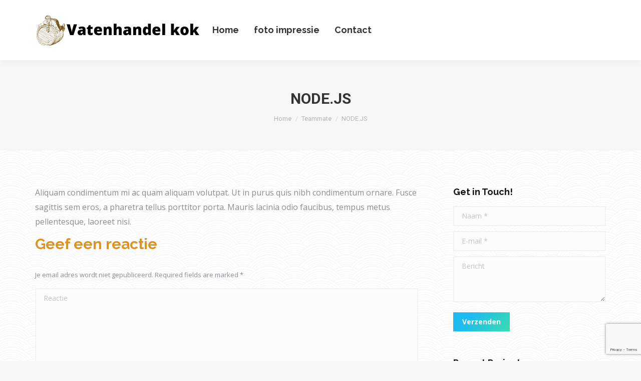

--- FILE ---
content_type: text/html; charset=utf-8
request_url: https://www.google.com/recaptcha/api2/anchor?ar=1&k=6LcipNcZAAAAAKMVOeMXhDGvOnRCh62oa6t0OPKN&co=aHR0cHM6Ly93d3cudmF0ZW5oYW5kZWxrb2submw6NDQz&hl=en&v=N67nZn4AqZkNcbeMu4prBgzg&size=invisible&anchor-ms=20000&execute-ms=30000&cb=ctnnqgwecq17
body_size: 48881
content:
<!DOCTYPE HTML><html dir="ltr" lang="en"><head><meta http-equiv="Content-Type" content="text/html; charset=UTF-8">
<meta http-equiv="X-UA-Compatible" content="IE=edge">
<title>reCAPTCHA</title>
<style type="text/css">
/* cyrillic-ext */
@font-face {
  font-family: 'Roboto';
  font-style: normal;
  font-weight: 400;
  font-stretch: 100%;
  src: url(//fonts.gstatic.com/s/roboto/v48/KFO7CnqEu92Fr1ME7kSn66aGLdTylUAMa3GUBHMdazTgWw.woff2) format('woff2');
  unicode-range: U+0460-052F, U+1C80-1C8A, U+20B4, U+2DE0-2DFF, U+A640-A69F, U+FE2E-FE2F;
}
/* cyrillic */
@font-face {
  font-family: 'Roboto';
  font-style: normal;
  font-weight: 400;
  font-stretch: 100%;
  src: url(//fonts.gstatic.com/s/roboto/v48/KFO7CnqEu92Fr1ME7kSn66aGLdTylUAMa3iUBHMdazTgWw.woff2) format('woff2');
  unicode-range: U+0301, U+0400-045F, U+0490-0491, U+04B0-04B1, U+2116;
}
/* greek-ext */
@font-face {
  font-family: 'Roboto';
  font-style: normal;
  font-weight: 400;
  font-stretch: 100%;
  src: url(//fonts.gstatic.com/s/roboto/v48/KFO7CnqEu92Fr1ME7kSn66aGLdTylUAMa3CUBHMdazTgWw.woff2) format('woff2');
  unicode-range: U+1F00-1FFF;
}
/* greek */
@font-face {
  font-family: 'Roboto';
  font-style: normal;
  font-weight: 400;
  font-stretch: 100%;
  src: url(//fonts.gstatic.com/s/roboto/v48/KFO7CnqEu92Fr1ME7kSn66aGLdTylUAMa3-UBHMdazTgWw.woff2) format('woff2');
  unicode-range: U+0370-0377, U+037A-037F, U+0384-038A, U+038C, U+038E-03A1, U+03A3-03FF;
}
/* math */
@font-face {
  font-family: 'Roboto';
  font-style: normal;
  font-weight: 400;
  font-stretch: 100%;
  src: url(//fonts.gstatic.com/s/roboto/v48/KFO7CnqEu92Fr1ME7kSn66aGLdTylUAMawCUBHMdazTgWw.woff2) format('woff2');
  unicode-range: U+0302-0303, U+0305, U+0307-0308, U+0310, U+0312, U+0315, U+031A, U+0326-0327, U+032C, U+032F-0330, U+0332-0333, U+0338, U+033A, U+0346, U+034D, U+0391-03A1, U+03A3-03A9, U+03B1-03C9, U+03D1, U+03D5-03D6, U+03F0-03F1, U+03F4-03F5, U+2016-2017, U+2034-2038, U+203C, U+2040, U+2043, U+2047, U+2050, U+2057, U+205F, U+2070-2071, U+2074-208E, U+2090-209C, U+20D0-20DC, U+20E1, U+20E5-20EF, U+2100-2112, U+2114-2115, U+2117-2121, U+2123-214F, U+2190, U+2192, U+2194-21AE, U+21B0-21E5, U+21F1-21F2, U+21F4-2211, U+2213-2214, U+2216-22FF, U+2308-230B, U+2310, U+2319, U+231C-2321, U+2336-237A, U+237C, U+2395, U+239B-23B7, U+23D0, U+23DC-23E1, U+2474-2475, U+25AF, U+25B3, U+25B7, U+25BD, U+25C1, U+25CA, U+25CC, U+25FB, U+266D-266F, U+27C0-27FF, U+2900-2AFF, U+2B0E-2B11, U+2B30-2B4C, U+2BFE, U+3030, U+FF5B, U+FF5D, U+1D400-1D7FF, U+1EE00-1EEFF;
}
/* symbols */
@font-face {
  font-family: 'Roboto';
  font-style: normal;
  font-weight: 400;
  font-stretch: 100%;
  src: url(//fonts.gstatic.com/s/roboto/v48/KFO7CnqEu92Fr1ME7kSn66aGLdTylUAMaxKUBHMdazTgWw.woff2) format('woff2');
  unicode-range: U+0001-000C, U+000E-001F, U+007F-009F, U+20DD-20E0, U+20E2-20E4, U+2150-218F, U+2190, U+2192, U+2194-2199, U+21AF, U+21E6-21F0, U+21F3, U+2218-2219, U+2299, U+22C4-22C6, U+2300-243F, U+2440-244A, U+2460-24FF, U+25A0-27BF, U+2800-28FF, U+2921-2922, U+2981, U+29BF, U+29EB, U+2B00-2BFF, U+4DC0-4DFF, U+FFF9-FFFB, U+10140-1018E, U+10190-1019C, U+101A0, U+101D0-101FD, U+102E0-102FB, U+10E60-10E7E, U+1D2C0-1D2D3, U+1D2E0-1D37F, U+1F000-1F0FF, U+1F100-1F1AD, U+1F1E6-1F1FF, U+1F30D-1F30F, U+1F315, U+1F31C, U+1F31E, U+1F320-1F32C, U+1F336, U+1F378, U+1F37D, U+1F382, U+1F393-1F39F, U+1F3A7-1F3A8, U+1F3AC-1F3AF, U+1F3C2, U+1F3C4-1F3C6, U+1F3CA-1F3CE, U+1F3D4-1F3E0, U+1F3ED, U+1F3F1-1F3F3, U+1F3F5-1F3F7, U+1F408, U+1F415, U+1F41F, U+1F426, U+1F43F, U+1F441-1F442, U+1F444, U+1F446-1F449, U+1F44C-1F44E, U+1F453, U+1F46A, U+1F47D, U+1F4A3, U+1F4B0, U+1F4B3, U+1F4B9, U+1F4BB, U+1F4BF, U+1F4C8-1F4CB, U+1F4D6, U+1F4DA, U+1F4DF, U+1F4E3-1F4E6, U+1F4EA-1F4ED, U+1F4F7, U+1F4F9-1F4FB, U+1F4FD-1F4FE, U+1F503, U+1F507-1F50B, U+1F50D, U+1F512-1F513, U+1F53E-1F54A, U+1F54F-1F5FA, U+1F610, U+1F650-1F67F, U+1F687, U+1F68D, U+1F691, U+1F694, U+1F698, U+1F6AD, U+1F6B2, U+1F6B9-1F6BA, U+1F6BC, U+1F6C6-1F6CF, U+1F6D3-1F6D7, U+1F6E0-1F6EA, U+1F6F0-1F6F3, U+1F6F7-1F6FC, U+1F700-1F7FF, U+1F800-1F80B, U+1F810-1F847, U+1F850-1F859, U+1F860-1F887, U+1F890-1F8AD, U+1F8B0-1F8BB, U+1F8C0-1F8C1, U+1F900-1F90B, U+1F93B, U+1F946, U+1F984, U+1F996, U+1F9E9, U+1FA00-1FA6F, U+1FA70-1FA7C, U+1FA80-1FA89, U+1FA8F-1FAC6, U+1FACE-1FADC, U+1FADF-1FAE9, U+1FAF0-1FAF8, U+1FB00-1FBFF;
}
/* vietnamese */
@font-face {
  font-family: 'Roboto';
  font-style: normal;
  font-weight: 400;
  font-stretch: 100%;
  src: url(//fonts.gstatic.com/s/roboto/v48/KFO7CnqEu92Fr1ME7kSn66aGLdTylUAMa3OUBHMdazTgWw.woff2) format('woff2');
  unicode-range: U+0102-0103, U+0110-0111, U+0128-0129, U+0168-0169, U+01A0-01A1, U+01AF-01B0, U+0300-0301, U+0303-0304, U+0308-0309, U+0323, U+0329, U+1EA0-1EF9, U+20AB;
}
/* latin-ext */
@font-face {
  font-family: 'Roboto';
  font-style: normal;
  font-weight: 400;
  font-stretch: 100%;
  src: url(//fonts.gstatic.com/s/roboto/v48/KFO7CnqEu92Fr1ME7kSn66aGLdTylUAMa3KUBHMdazTgWw.woff2) format('woff2');
  unicode-range: U+0100-02BA, U+02BD-02C5, U+02C7-02CC, U+02CE-02D7, U+02DD-02FF, U+0304, U+0308, U+0329, U+1D00-1DBF, U+1E00-1E9F, U+1EF2-1EFF, U+2020, U+20A0-20AB, U+20AD-20C0, U+2113, U+2C60-2C7F, U+A720-A7FF;
}
/* latin */
@font-face {
  font-family: 'Roboto';
  font-style: normal;
  font-weight: 400;
  font-stretch: 100%;
  src: url(//fonts.gstatic.com/s/roboto/v48/KFO7CnqEu92Fr1ME7kSn66aGLdTylUAMa3yUBHMdazQ.woff2) format('woff2');
  unicode-range: U+0000-00FF, U+0131, U+0152-0153, U+02BB-02BC, U+02C6, U+02DA, U+02DC, U+0304, U+0308, U+0329, U+2000-206F, U+20AC, U+2122, U+2191, U+2193, U+2212, U+2215, U+FEFF, U+FFFD;
}
/* cyrillic-ext */
@font-face {
  font-family: 'Roboto';
  font-style: normal;
  font-weight: 500;
  font-stretch: 100%;
  src: url(//fonts.gstatic.com/s/roboto/v48/KFO7CnqEu92Fr1ME7kSn66aGLdTylUAMa3GUBHMdazTgWw.woff2) format('woff2');
  unicode-range: U+0460-052F, U+1C80-1C8A, U+20B4, U+2DE0-2DFF, U+A640-A69F, U+FE2E-FE2F;
}
/* cyrillic */
@font-face {
  font-family: 'Roboto';
  font-style: normal;
  font-weight: 500;
  font-stretch: 100%;
  src: url(//fonts.gstatic.com/s/roboto/v48/KFO7CnqEu92Fr1ME7kSn66aGLdTylUAMa3iUBHMdazTgWw.woff2) format('woff2');
  unicode-range: U+0301, U+0400-045F, U+0490-0491, U+04B0-04B1, U+2116;
}
/* greek-ext */
@font-face {
  font-family: 'Roboto';
  font-style: normal;
  font-weight: 500;
  font-stretch: 100%;
  src: url(//fonts.gstatic.com/s/roboto/v48/KFO7CnqEu92Fr1ME7kSn66aGLdTylUAMa3CUBHMdazTgWw.woff2) format('woff2');
  unicode-range: U+1F00-1FFF;
}
/* greek */
@font-face {
  font-family: 'Roboto';
  font-style: normal;
  font-weight: 500;
  font-stretch: 100%;
  src: url(//fonts.gstatic.com/s/roboto/v48/KFO7CnqEu92Fr1ME7kSn66aGLdTylUAMa3-UBHMdazTgWw.woff2) format('woff2');
  unicode-range: U+0370-0377, U+037A-037F, U+0384-038A, U+038C, U+038E-03A1, U+03A3-03FF;
}
/* math */
@font-face {
  font-family: 'Roboto';
  font-style: normal;
  font-weight: 500;
  font-stretch: 100%;
  src: url(//fonts.gstatic.com/s/roboto/v48/KFO7CnqEu92Fr1ME7kSn66aGLdTylUAMawCUBHMdazTgWw.woff2) format('woff2');
  unicode-range: U+0302-0303, U+0305, U+0307-0308, U+0310, U+0312, U+0315, U+031A, U+0326-0327, U+032C, U+032F-0330, U+0332-0333, U+0338, U+033A, U+0346, U+034D, U+0391-03A1, U+03A3-03A9, U+03B1-03C9, U+03D1, U+03D5-03D6, U+03F0-03F1, U+03F4-03F5, U+2016-2017, U+2034-2038, U+203C, U+2040, U+2043, U+2047, U+2050, U+2057, U+205F, U+2070-2071, U+2074-208E, U+2090-209C, U+20D0-20DC, U+20E1, U+20E5-20EF, U+2100-2112, U+2114-2115, U+2117-2121, U+2123-214F, U+2190, U+2192, U+2194-21AE, U+21B0-21E5, U+21F1-21F2, U+21F4-2211, U+2213-2214, U+2216-22FF, U+2308-230B, U+2310, U+2319, U+231C-2321, U+2336-237A, U+237C, U+2395, U+239B-23B7, U+23D0, U+23DC-23E1, U+2474-2475, U+25AF, U+25B3, U+25B7, U+25BD, U+25C1, U+25CA, U+25CC, U+25FB, U+266D-266F, U+27C0-27FF, U+2900-2AFF, U+2B0E-2B11, U+2B30-2B4C, U+2BFE, U+3030, U+FF5B, U+FF5D, U+1D400-1D7FF, U+1EE00-1EEFF;
}
/* symbols */
@font-face {
  font-family: 'Roboto';
  font-style: normal;
  font-weight: 500;
  font-stretch: 100%;
  src: url(//fonts.gstatic.com/s/roboto/v48/KFO7CnqEu92Fr1ME7kSn66aGLdTylUAMaxKUBHMdazTgWw.woff2) format('woff2');
  unicode-range: U+0001-000C, U+000E-001F, U+007F-009F, U+20DD-20E0, U+20E2-20E4, U+2150-218F, U+2190, U+2192, U+2194-2199, U+21AF, U+21E6-21F0, U+21F3, U+2218-2219, U+2299, U+22C4-22C6, U+2300-243F, U+2440-244A, U+2460-24FF, U+25A0-27BF, U+2800-28FF, U+2921-2922, U+2981, U+29BF, U+29EB, U+2B00-2BFF, U+4DC0-4DFF, U+FFF9-FFFB, U+10140-1018E, U+10190-1019C, U+101A0, U+101D0-101FD, U+102E0-102FB, U+10E60-10E7E, U+1D2C0-1D2D3, U+1D2E0-1D37F, U+1F000-1F0FF, U+1F100-1F1AD, U+1F1E6-1F1FF, U+1F30D-1F30F, U+1F315, U+1F31C, U+1F31E, U+1F320-1F32C, U+1F336, U+1F378, U+1F37D, U+1F382, U+1F393-1F39F, U+1F3A7-1F3A8, U+1F3AC-1F3AF, U+1F3C2, U+1F3C4-1F3C6, U+1F3CA-1F3CE, U+1F3D4-1F3E0, U+1F3ED, U+1F3F1-1F3F3, U+1F3F5-1F3F7, U+1F408, U+1F415, U+1F41F, U+1F426, U+1F43F, U+1F441-1F442, U+1F444, U+1F446-1F449, U+1F44C-1F44E, U+1F453, U+1F46A, U+1F47D, U+1F4A3, U+1F4B0, U+1F4B3, U+1F4B9, U+1F4BB, U+1F4BF, U+1F4C8-1F4CB, U+1F4D6, U+1F4DA, U+1F4DF, U+1F4E3-1F4E6, U+1F4EA-1F4ED, U+1F4F7, U+1F4F9-1F4FB, U+1F4FD-1F4FE, U+1F503, U+1F507-1F50B, U+1F50D, U+1F512-1F513, U+1F53E-1F54A, U+1F54F-1F5FA, U+1F610, U+1F650-1F67F, U+1F687, U+1F68D, U+1F691, U+1F694, U+1F698, U+1F6AD, U+1F6B2, U+1F6B9-1F6BA, U+1F6BC, U+1F6C6-1F6CF, U+1F6D3-1F6D7, U+1F6E0-1F6EA, U+1F6F0-1F6F3, U+1F6F7-1F6FC, U+1F700-1F7FF, U+1F800-1F80B, U+1F810-1F847, U+1F850-1F859, U+1F860-1F887, U+1F890-1F8AD, U+1F8B0-1F8BB, U+1F8C0-1F8C1, U+1F900-1F90B, U+1F93B, U+1F946, U+1F984, U+1F996, U+1F9E9, U+1FA00-1FA6F, U+1FA70-1FA7C, U+1FA80-1FA89, U+1FA8F-1FAC6, U+1FACE-1FADC, U+1FADF-1FAE9, U+1FAF0-1FAF8, U+1FB00-1FBFF;
}
/* vietnamese */
@font-face {
  font-family: 'Roboto';
  font-style: normal;
  font-weight: 500;
  font-stretch: 100%;
  src: url(//fonts.gstatic.com/s/roboto/v48/KFO7CnqEu92Fr1ME7kSn66aGLdTylUAMa3OUBHMdazTgWw.woff2) format('woff2');
  unicode-range: U+0102-0103, U+0110-0111, U+0128-0129, U+0168-0169, U+01A0-01A1, U+01AF-01B0, U+0300-0301, U+0303-0304, U+0308-0309, U+0323, U+0329, U+1EA0-1EF9, U+20AB;
}
/* latin-ext */
@font-face {
  font-family: 'Roboto';
  font-style: normal;
  font-weight: 500;
  font-stretch: 100%;
  src: url(//fonts.gstatic.com/s/roboto/v48/KFO7CnqEu92Fr1ME7kSn66aGLdTylUAMa3KUBHMdazTgWw.woff2) format('woff2');
  unicode-range: U+0100-02BA, U+02BD-02C5, U+02C7-02CC, U+02CE-02D7, U+02DD-02FF, U+0304, U+0308, U+0329, U+1D00-1DBF, U+1E00-1E9F, U+1EF2-1EFF, U+2020, U+20A0-20AB, U+20AD-20C0, U+2113, U+2C60-2C7F, U+A720-A7FF;
}
/* latin */
@font-face {
  font-family: 'Roboto';
  font-style: normal;
  font-weight: 500;
  font-stretch: 100%;
  src: url(//fonts.gstatic.com/s/roboto/v48/KFO7CnqEu92Fr1ME7kSn66aGLdTylUAMa3yUBHMdazQ.woff2) format('woff2');
  unicode-range: U+0000-00FF, U+0131, U+0152-0153, U+02BB-02BC, U+02C6, U+02DA, U+02DC, U+0304, U+0308, U+0329, U+2000-206F, U+20AC, U+2122, U+2191, U+2193, U+2212, U+2215, U+FEFF, U+FFFD;
}
/* cyrillic-ext */
@font-face {
  font-family: 'Roboto';
  font-style: normal;
  font-weight: 900;
  font-stretch: 100%;
  src: url(//fonts.gstatic.com/s/roboto/v48/KFO7CnqEu92Fr1ME7kSn66aGLdTylUAMa3GUBHMdazTgWw.woff2) format('woff2');
  unicode-range: U+0460-052F, U+1C80-1C8A, U+20B4, U+2DE0-2DFF, U+A640-A69F, U+FE2E-FE2F;
}
/* cyrillic */
@font-face {
  font-family: 'Roboto';
  font-style: normal;
  font-weight: 900;
  font-stretch: 100%;
  src: url(//fonts.gstatic.com/s/roboto/v48/KFO7CnqEu92Fr1ME7kSn66aGLdTylUAMa3iUBHMdazTgWw.woff2) format('woff2');
  unicode-range: U+0301, U+0400-045F, U+0490-0491, U+04B0-04B1, U+2116;
}
/* greek-ext */
@font-face {
  font-family: 'Roboto';
  font-style: normal;
  font-weight: 900;
  font-stretch: 100%;
  src: url(//fonts.gstatic.com/s/roboto/v48/KFO7CnqEu92Fr1ME7kSn66aGLdTylUAMa3CUBHMdazTgWw.woff2) format('woff2');
  unicode-range: U+1F00-1FFF;
}
/* greek */
@font-face {
  font-family: 'Roboto';
  font-style: normal;
  font-weight: 900;
  font-stretch: 100%;
  src: url(//fonts.gstatic.com/s/roboto/v48/KFO7CnqEu92Fr1ME7kSn66aGLdTylUAMa3-UBHMdazTgWw.woff2) format('woff2');
  unicode-range: U+0370-0377, U+037A-037F, U+0384-038A, U+038C, U+038E-03A1, U+03A3-03FF;
}
/* math */
@font-face {
  font-family: 'Roboto';
  font-style: normal;
  font-weight: 900;
  font-stretch: 100%;
  src: url(//fonts.gstatic.com/s/roboto/v48/KFO7CnqEu92Fr1ME7kSn66aGLdTylUAMawCUBHMdazTgWw.woff2) format('woff2');
  unicode-range: U+0302-0303, U+0305, U+0307-0308, U+0310, U+0312, U+0315, U+031A, U+0326-0327, U+032C, U+032F-0330, U+0332-0333, U+0338, U+033A, U+0346, U+034D, U+0391-03A1, U+03A3-03A9, U+03B1-03C9, U+03D1, U+03D5-03D6, U+03F0-03F1, U+03F4-03F5, U+2016-2017, U+2034-2038, U+203C, U+2040, U+2043, U+2047, U+2050, U+2057, U+205F, U+2070-2071, U+2074-208E, U+2090-209C, U+20D0-20DC, U+20E1, U+20E5-20EF, U+2100-2112, U+2114-2115, U+2117-2121, U+2123-214F, U+2190, U+2192, U+2194-21AE, U+21B0-21E5, U+21F1-21F2, U+21F4-2211, U+2213-2214, U+2216-22FF, U+2308-230B, U+2310, U+2319, U+231C-2321, U+2336-237A, U+237C, U+2395, U+239B-23B7, U+23D0, U+23DC-23E1, U+2474-2475, U+25AF, U+25B3, U+25B7, U+25BD, U+25C1, U+25CA, U+25CC, U+25FB, U+266D-266F, U+27C0-27FF, U+2900-2AFF, U+2B0E-2B11, U+2B30-2B4C, U+2BFE, U+3030, U+FF5B, U+FF5D, U+1D400-1D7FF, U+1EE00-1EEFF;
}
/* symbols */
@font-face {
  font-family: 'Roboto';
  font-style: normal;
  font-weight: 900;
  font-stretch: 100%;
  src: url(//fonts.gstatic.com/s/roboto/v48/KFO7CnqEu92Fr1ME7kSn66aGLdTylUAMaxKUBHMdazTgWw.woff2) format('woff2');
  unicode-range: U+0001-000C, U+000E-001F, U+007F-009F, U+20DD-20E0, U+20E2-20E4, U+2150-218F, U+2190, U+2192, U+2194-2199, U+21AF, U+21E6-21F0, U+21F3, U+2218-2219, U+2299, U+22C4-22C6, U+2300-243F, U+2440-244A, U+2460-24FF, U+25A0-27BF, U+2800-28FF, U+2921-2922, U+2981, U+29BF, U+29EB, U+2B00-2BFF, U+4DC0-4DFF, U+FFF9-FFFB, U+10140-1018E, U+10190-1019C, U+101A0, U+101D0-101FD, U+102E0-102FB, U+10E60-10E7E, U+1D2C0-1D2D3, U+1D2E0-1D37F, U+1F000-1F0FF, U+1F100-1F1AD, U+1F1E6-1F1FF, U+1F30D-1F30F, U+1F315, U+1F31C, U+1F31E, U+1F320-1F32C, U+1F336, U+1F378, U+1F37D, U+1F382, U+1F393-1F39F, U+1F3A7-1F3A8, U+1F3AC-1F3AF, U+1F3C2, U+1F3C4-1F3C6, U+1F3CA-1F3CE, U+1F3D4-1F3E0, U+1F3ED, U+1F3F1-1F3F3, U+1F3F5-1F3F7, U+1F408, U+1F415, U+1F41F, U+1F426, U+1F43F, U+1F441-1F442, U+1F444, U+1F446-1F449, U+1F44C-1F44E, U+1F453, U+1F46A, U+1F47D, U+1F4A3, U+1F4B0, U+1F4B3, U+1F4B9, U+1F4BB, U+1F4BF, U+1F4C8-1F4CB, U+1F4D6, U+1F4DA, U+1F4DF, U+1F4E3-1F4E6, U+1F4EA-1F4ED, U+1F4F7, U+1F4F9-1F4FB, U+1F4FD-1F4FE, U+1F503, U+1F507-1F50B, U+1F50D, U+1F512-1F513, U+1F53E-1F54A, U+1F54F-1F5FA, U+1F610, U+1F650-1F67F, U+1F687, U+1F68D, U+1F691, U+1F694, U+1F698, U+1F6AD, U+1F6B2, U+1F6B9-1F6BA, U+1F6BC, U+1F6C6-1F6CF, U+1F6D3-1F6D7, U+1F6E0-1F6EA, U+1F6F0-1F6F3, U+1F6F7-1F6FC, U+1F700-1F7FF, U+1F800-1F80B, U+1F810-1F847, U+1F850-1F859, U+1F860-1F887, U+1F890-1F8AD, U+1F8B0-1F8BB, U+1F8C0-1F8C1, U+1F900-1F90B, U+1F93B, U+1F946, U+1F984, U+1F996, U+1F9E9, U+1FA00-1FA6F, U+1FA70-1FA7C, U+1FA80-1FA89, U+1FA8F-1FAC6, U+1FACE-1FADC, U+1FADF-1FAE9, U+1FAF0-1FAF8, U+1FB00-1FBFF;
}
/* vietnamese */
@font-face {
  font-family: 'Roboto';
  font-style: normal;
  font-weight: 900;
  font-stretch: 100%;
  src: url(//fonts.gstatic.com/s/roboto/v48/KFO7CnqEu92Fr1ME7kSn66aGLdTylUAMa3OUBHMdazTgWw.woff2) format('woff2');
  unicode-range: U+0102-0103, U+0110-0111, U+0128-0129, U+0168-0169, U+01A0-01A1, U+01AF-01B0, U+0300-0301, U+0303-0304, U+0308-0309, U+0323, U+0329, U+1EA0-1EF9, U+20AB;
}
/* latin-ext */
@font-face {
  font-family: 'Roboto';
  font-style: normal;
  font-weight: 900;
  font-stretch: 100%;
  src: url(//fonts.gstatic.com/s/roboto/v48/KFO7CnqEu92Fr1ME7kSn66aGLdTylUAMa3KUBHMdazTgWw.woff2) format('woff2');
  unicode-range: U+0100-02BA, U+02BD-02C5, U+02C7-02CC, U+02CE-02D7, U+02DD-02FF, U+0304, U+0308, U+0329, U+1D00-1DBF, U+1E00-1E9F, U+1EF2-1EFF, U+2020, U+20A0-20AB, U+20AD-20C0, U+2113, U+2C60-2C7F, U+A720-A7FF;
}
/* latin */
@font-face {
  font-family: 'Roboto';
  font-style: normal;
  font-weight: 900;
  font-stretch: 100%;
  src: url(//fonts.gstatic.com/s/roboto/v48/KFO7CnqEu92Fr1ME7kSn66aGLdTylUAMa3yUBHMdazQ.woff2) format('woff2');
  unicode-range: U+0000-00FF, U+0131, U+0152-0153, U+02BB-02BC, U+02C6, U+02DA, U+02DC, U+0304, U+0308, U+0329, U+2000-206F, U+20AC, U+2122, U+2191, U+2193, U+2212, U+2215, U+FEFF, U+FFFD;
}

</style>
<link rel="stylesheet" type="text/css" href="https://www.gstatic.com/recaptcha/releases/N67nZn4AqZkNcbeMu4prBgzg/styles__ltr.css">
<script nonce="2IRrG6HzNiduIIO17FmvEg" type="text/javascript">window['__recaptcha_api'] = 'https://www.google.com/recaptcha/api2/';</script>
<script type="text/javascript" src="https://www.gstatic.com/recaptcha/releases/N67nZn4AqZkNcbeMu4prBgzg/recaptcha__en.js" nonce="2IRrG6HzNiduIIO17FmvEg">
      
    </script></head>
<body><div id="rc-anchor-alert" class="rc-anchor-alert"></div>
<input type="hidden" id="recaptcha-token" value="[base64]">
<script type="text/javascript" nonce="2IRrG6HzNiduIIO17FmvEg">
      recaptcha.anchor.Main.init("[\x22ainput\x22,[\x22bgdata\x22,\x22\x22,\[base64]/[base64]/[base64]/[base64]/[base64]/UltsKytdPUU6KEU8MjA0OD9SW2wrK109RT4+NnwxOTI6KChFJjY0NTEyKT09NTUyOTYmJk0rMTxjLmxlbmd0aCYmKGMuY2hhckNvZGVBdChNKzEpJjY0NTEyKT09NTYzMjA/[base64]/[base64]/[base64]/[base64]/[base64]/[base64]/[base64]\x22,\[base64]\x22,\[base64]/DgcOMw5PCqSzCpMO0VkLDsWDCsS/CqxpMBMKJacKRcMKUXMK9w4h0QsKOZVFuwrlSI8KOw5XDoAkMP3FheX08w5TDsMKDw7wueMOiBA8aeRxgcsKNGUtSEz9dBS9rwpQ+c8Onw7cgwpTCpcONwqxaTz5FG8KOw5h1wqnDn8O2TcOxQ8Olw5/CscKnP1g/wonCp8KCFMKwd8KqwonCssOaw4pKc2swT8OYRRtTBUQjw6nCsMKreHBTVnNCIcK9wpxuw5N8w5YPwrY/w6PCvVAqBcO1w7QdVMOOwpXDmAI+w6/Dl3jCiMKMd0rCvsOQVTg8w65uw51ew4paV8KXb8OnK3vChcO5H8KvdTIVVcORwrY5w6dhL8OsWXopwpXCrEYyCcKPBkvDmkTDoMKdw7nCtlNdbMKmJcK9KAHDrcOSPRfChcObX1HCn8KNSUDDssKcKyXChhfDlw/CnQvDnU/DvCEhwrfCssO/RcK3w6ojwoRZwqLCvMKBJ2tJIQ9jwoPDhMKxw7wcwobCnkjCgBEWKFrCisK5XgDDt8KfFlzDu8KUQUvDkRDDpMOWBQTCrRnDpMKHwpdufMOcPE9pw4hnwovCjcKAw4x2Cw0Mw6HDrsKmM8OVwprDssOmw7t3wokFLRRgMh/[base64]/CgcKwwoBPPMKicsKPwpDDusKRw6N+w5PDgzzCtcKswqsGUit9LA4HwrfCgcKZZcOkYMKxNQrCuTzCpsK5w7YVwpsKH8OsWzdxw7nChMKRQmhKeBnClcKbKnnDh0B/Y8OgEsKJVRstwrnDpcOfwrnDmSccVMOcw6XCnsKcw6k2w4xkw6pbwqHDg8OsSsO8NMOjw5UIwo4MOcKvJ1Yrwo/CnhUlw5PClBocwrfDp37CuFE5w5jClsOTwrtKNwnDssOgwrABCcOyc8KKw4gjH8OCHmYtRkPDvsKqTsORasOpPyZxasOLLMKwU0xJHBTCtMOMw5xKGcOsaGw8SUF0w6TCgsODd1zDtzXDqx/DtA3Ch8KFw5keFsORwrLCuxLDhcOqZTLDkWkfeldFYsK1acK/WhzDuiocw6o0PRzDk8Ogw7zCpcOaDTkew7HDu0VnTCrCoMOgwonCtcOGw6vDvsKnw5TDs8Odwr90Q2HCh8KnO2cxCMOzw7YKw4jDscOsw5HDtmPDm8KkwpzCk8Kjwq1Ze8K6BV7DucKRVMKUX8OWwq/Dtz9Kwo9Yw4AcSsKpIR/Do8K+w47CkCTDrcO4wpHCnsOMTh0gw6nCl8KtwprDuE1/w4J+XcKGw7odLMOywpdxwr9GB0hsS2jDphZhSHFgw4FmwprDlsKgwrvDqFprwrtew647AHoCwrfDv8OEccO6WcKVWcKMa20HwpciwpTDqG/DpRHChXUSDMKxwptaF8Oowqtsw7/Dq3XDhDkvwoLDtcKow5fDiMO6NcOUwoDDosKMwrRUT8KPdnNawonCi8KOwp/DhmwFJAg6OMOzFj3CqMKnc3zDtsKswrTCocKnwp3CisKGecO8w6fCpsOEXsK2XcKWwooOFVHChGJLNcKtw6DDksOtXsOKQsOyw4Y/EmbCpBjDhxBnIBdSSSVsYFYLwrYAw5AKwrjCucKIL8KHwonDsFB3FUIlRcKyQiLDucKIw7XDtMK+KmbCi8OqC3/DisKCXizCo2Fiw5/[base64]/TcOwRh7DisOQwqVKJg13wrcZwow/JHPCgsKNfHVuF0ciwqfCnMOaKwDCrVHDq2M3asOGesKiwrEIwozCosObw6HCocOTw60mP8KfwpN1GMKow4PCi27CqMO+wrPCuH5kw5DCr2XCnxHCrsO+VQzDqkVgw6HCqhoUw7nDksKXw4HDoA/CrsO+w5l+wrHDoW7Cj8KQASUTw7fDoDjDh8KoU8KwS8OAHynCnUhBeMKwdMODOzzCl8Oow7RFJlHDoUIFZ8KXw4PDlcKxJ8OKAcOiLcKAw6PCiV/[base64]/[base64]/Dv8O+ewXDnsKWwoLDs8OBw4DCnsKTcMO3JEPDt8K5E8KhwpIaagLDm8OAwp4kdMKZwqrDgRQnScOuXMKQwpzCqsKJPwTCqsKMMMKPw4PDuzrCljjDi8OwGF0AwoPDvsKMOysuwplJwooGCcOYwo5wKcKCwrfDi2jCgSQZQsOZw6nClnxCw4/[base64]/w4TCi8KaK3sFBcKzAcOjwpnCmQ3CpcKGw4TCksOzHMO6woXDmsK9EHTDvsKhVMO0w5QLGUJaA8Ozw6tQH8OcwrXCviDDh8KYfxrDt13DvsKJOcK8w6DCvMK/w4oDw7gew60ww7kiwpXDg2Rbw7HDgMODMWtKwpkHwoJ8w4YGw40bHMK/wrjCpnhjFsKWOcOew47Di8KNPgXCpRXCrcOCAMKNVkHCvMKxwpTCpMKDW1rCpRwPwqINwpDCkHlhw48XGlzCiMOcLMKKw5nCrGUow7soHxTDlS7ChAItBMOSFRnDjAHDgnDDvcKBLMK2QRjDlsOQDBUGbsOWWE/[base64]/CocO7wpc2wonDkcO8MmrCkzzCnn1/TMOqZsO/RmpaAFHDpXMSw5EIwoTDsmYPwqMxw7AgIjjDtsKzwqfDhsOMCcOAIMOIVnHDo1PClG/Ci8KLDFTCnMKBNx9fwp/CsUzCqMK0w4zDvCnDkQAvwr8DF8OYKgonwqYcYC/CksKrwrxow5YKIRzDmUk7wrAQwovDglPDksKQw7p4LSfDiTbDvcKfE8K/[base64]/[base64]/cMKBJiwhwpDDqcOkHBh6wogAw5RReX7Dn8Olw58Ya8OowoHDhD5oasOOwrLCpBZYwrJmVsOkWkjCnS3CpMOMw4dbwqDCh8KMwp7ClcOmWVvDiMKuwpYWC8OGw4zDgGMRwoUaHwMnwp5wwqvDhMO5SBAkw4RAwq/Dm8K8OcKgw5Jiw6EJL8K4wqYowrTDnD9je0Uww4Nkw4LDlsKjw7DCqzIyw7ZswoDDnRbDk8OHwrlDEcKUTWXCrTAYWknDjMOuGcK+w4lifGjCqgAIUMO0w7/Cp8KZw5/[base64]/DviE0EsOKw57Dt1DCjVDChMKoDWPDqzDCiMOQBF3Cnl8WccK2wo7DmyYaXiHDsMKCw5Y8cHFvw5nDswXCkR95UgZxw4/Cilo1BFlTERTClnZmw6/DhHnCtCnDncKWwrzDpXoUwqBgTMO3w6jDn8OqwpbDgGcRw6dVw7TDj8KEOUApwpHCtMOawo/ChA7CrsOkIzJQwpJ7aSFLw5vDjjsSw6VEw7gcXsKdXWk/wpJUJMKHw5EzJsO3wpXDt8KAw5ccwoXCjsKSd8KJw5XDpMOVAMONV8Kjw7sWwpfDgQJKCHTCsxIVOUTDusKbwrTDtMOuwoLChMOLwrTDvHMkw7jCmMOUw6vDm2JVKcKIJS8ADWbDmgjDmxzCisKCV8O/RhAcEsOnw6F8TsOcB8Ovw60yA8KUw4HDoMKvwqt9dysBIVckwrPCkRUuEsObXnXDqsKbdHjDtHLCqcOQwqR8wqTDqcO5w7YgLMKvwroew4/CmjzCjcO2wosQOsOGbQbCmcOUSgJTwp5FQU/Dg8KVw6nDisKIwoceeMKIDCUNw40BwrMuw7rClXtBEcODw5bDnMOLwrjChMKZwqHDpBpWwojDksOYw7hWDMKnwq1dwo/Dr3bCmcKxw5HCs0NuwqxFwpnCmFPClMO5wr85SMOgw6HCpcOoUyrCmQdswrrCp3ZedMOGwrEfR1rDusKAWH3ClsOFV8KUJMOXHcKveULCocOiwrLCgsK0w4TCoyFAw69Fw41kwrcuZMKWwpcpJmfCqcKfSn7CpQEDHwUyYjTDuMKFwp/[base64]/ZxTCnHtdwpEMwq/Dr8O7eU4fw67CkWUgWwoSwoTCm8OfasONw5TDkMOcwrPDtsKAw74swoQbCgF/F8OJwqTDoxAww4HDtcKuTsKXw4LDp8KrwoLDscKrw6fDp8Kzwr3CshfDll7Dq8KcwphJQ8OwwpgJAXbDjCgiORTDn8KfaMKPDsOnw6HDlHdmSMK3MEbCj8KzGMOYwpNswp4jwpckHMKfwoQMbMODaWhBwr90wqbDmGDDgRw7K3bDjEDDvRQQw40Jwp/DlEhQw7nCmMO7wq8pVFXCpEPCt8O3DHnDmsKswqEdLcOwwofDgzAOw7ASwqLClsKVw5Abw7tEGk/CmBx7w5JiwpLDtcOcIkHCuGwHGlzCq8OxwrN1w6HCgCTDmcOzw7/Cr8K0OkATw7FAw7MOHcO6R8KSw7XCpMOFwpnCs8OMw6ooTlvCqFtEN0huw7l/[base64]/[base64]/N0DCvmzDpxEiwpEww6PCtSPDqVDDrmfCh018VcOSA8KtGsOPXlfDpMOxwoxjw5bDpcOewpDCp8OvwpXCn8K1wofDsMOuw58YbklXU3PCvMOMME5ewrgVw6cCwpPCoxHCjsKnDELCtiTCr3jCvEhtTAXDlyBRW3Uwwoolw7YeTjfDvcOAw63DqcOkOlV3w5J+JsKxw5Q/[base64]/CknzCnQlrOQIZbEDCtE3DkBzDtzlNE8Otwqpww7vDuF3ChcOTwpXDtMKyJmTCmMKYwrEMw7rCi8KFwpMyc8KZfMORwq7CmcOaw4plw58fJMOowqvDm8OTX8Kow7UuSMKOwpp9XzTDhSvDsMKYbsKnMcOwwq3DlQMlYcOyVsKswqxQw5xyw4FWw7VaAsO/cFfCmgdBw4EjHH8hDUbCiMOCw4Ied8Kcw7vDq8OOw7pBV2IGP8Ojw6lfw65bO1sHQULDh8K/[base64]/CohNRRcKuw6cxNQXDnCInG0c2SyPDv8KEw47CsHHCh8Kdw4k/w4QZwq4zcMOCwrIiwp1Dw6bDiU5bK8Kxw7wdw5k6wpXCp083PH/CtMOzT3cmw5LCssO4wqPCj2/Dh8K1GFlSEmMpwrwiwqLDqDvCiHFEwpBOTVTCrcKScsOkX8KjwrjDpcK5wpnCnx/DsH4Qw6XDpsKbwqQdScKkLwzCg8O6VkLDlTVSw6h2wqIyIS/CjXA4w4bCsMKuwoBvw78kwpbDtUVudMKpwp4kwoNVwqsjRnLCqFzCsAUbw6DCisKKw4vCu1gUwpw2LCPClkjDgMKSZMKvwobDphnDoMOhw5cMw6EKwq5gUmDCmhFwDcO/[base64]/ChsOmJMO6PCbClMKIA8OcwrFGwoHClyrCmMOBwrTDqSDDv8Kqwq3DmkHDrWbClMO4w7PDm8KiGcOZC8KNw75YEsKpwqk2w4XClMK6bMOvwofDoWBwwq7DjTUVw6FTwo/[base64]/DmsKVw6PCmlY7wrkvMUInwrPDhgDCtsKZw44Fwqx+D1nCvsO0fMKteTgsCcOdw4bCjXnDr1LCqsOfLcK/w6cxw4DCm3s+w70Bw7fDnMORP2Ayw6ddH8KUB8K3agduw4fDgMOJSx9ewqXCp24Iw5JJF8K4wqNmwqlUwrkXDcKIw4I/w6owRgh7SsOcwo0vwoHClS0DdGDDsgNcwr/DrsOqw7UtwoTCqUJLVsOsVcK8UlMzw7l1w5DDi8KzFMOYwpBVw7QZfMKbw79ZWQlcPsOZCsKQw4vCtsOZIMOEH3nDnldXIA80WmZbwr3CgsO6McKoZsO/[base64]/EcODw4R/[base64]/CkU8pcmnDp8KjHSkFMm/[base64]/DrUMIbQbDjcOcw6TDp8Oyw5kAT8KgYsOOwrFiPmsXO8Oaw4E7woN8TnImA2kkfcOdwosBcg4XTVvCp8O8EcOPwovDlmDCusK/QWTCqBHCj2oDVcOywqUjw6zCvMKUwqB4w7kVw4g1EGoVKWBKHEfCssK1cMK0BSY0K8KnwqU/ZMKuwpx6asOUJB9IwolrUcOJwpXCrMO6Qgx/[base64]/SzpwbnNyw40kKT7DpE9RwoXDnhjDi8K2c07CgMKCwr3Cg8OywpY2w51wHmQULAdPO8Oew40zalYswocrB8Kuw4zDr8OIVx3DvMKyw5VHNgbCoR4wwpRewppCb8KvwprCpzVNbMOvw7IZwq/[base64]/[base64]/CuFETNsOGY8ORdsOUwrDCoMOJw53DsWU0Z8KUH8KPXiMuwrfCuMKsDcKIZMK9QU4cwqrCmiMtKiYzwrjCvzzDg8K1w4LDvV7CusO0CxPCjMKGNsKWwoHCt3JjbcKvC8O0esKyCMO+wqXChm/CkMOTdD8/w6ddFcKXSGgVAcKbFcOXw5LDt8KAw6PClsOPCcK+eU9Ew67CpMOUw71iw4LCoHfDk8Ocw4bDtFfClzzDkn4Sw6/Cr2d8w6LCvzHDtDU4wrHDpjTDmcKNRALCm8K9wpQubcK7GT0QBMOFwrN6w63DlMOuw47DkExcasO+w5rCmMKyw70mw6EKY8K7aUDDvm3DnMOXwrDChMKiwpFiwrrDv1HChyfCjsKmw5llQ0p5JQbDlSvCqF7CnMK/w5jCjsO/DMOPM8Orw4g4XMOIwqB1wpZzwrROw6V/LcO4w6jCtBPCosKUYUURCsKLwqjDhXBgw4JfFsKGIsK0IjnCgysRCxLDqWlRw5AeJsKAAcKiwrvDsW/CkxDDgsKJT8OmwrDCuWnCi0LCjkjDujxEBsOBwrrChgdYwoxZwrjDmlEaOis8QVlcwoTDpTfCmMOqDzjDpMOlWjshwow/wqYtwrJiwoDCsUsLw5jDmkDDm8OsIFvCggs/wpHCuh0POGLCohcySMOoaxzCuFg3wpDDlsOxwpY7SXbCklE7IsKlUcOTw5PDhyLCinXDucOBUMK5w6DCm8OJw7teXy/[base64]/[base64]/Xzh7w5Ygw5TChsK9VMOzw7JqVcKewrlTDcO7wphBNDLDh3XCqSLCiMKUY8O2w7vCjwt5w4knw7cbwrl5w55Aw7Jdwr1SwpLCqCPCjD7DhS/CgVhAw49+RMKrwpNrNTBEETUxw7xjwqw/wqjCn1NGQcK0acK8WsOZw6DChkdBC8Oqwq7CuMK+w6jDj8K9w47DnF5vwpp7OhDCkMOFw7weVsOtQ0Q2wpsBO8KlwqHDl1k/wp3Cj1/[base64]/[base64]/w6osw4UOYg9hw69Nwq9iE29Lw6gjw43ChMOdwprDlsOlCmPCvVHDu8Onw7sdwrwRwqkow4Ylw4R4wpDDssO/PsK9bcOvQEEmwojDmsK8w7nCuMOAwqV9w5/[base64]/[base64]/[base64]/DksOnwrzCrMKbQ8Kgw6DDlcO0wr/DowNBZxTCqcKrVcOQw4VaX2R7w51sEg7DgsOgw7PCnMO8akbCgyDDnzPCvcOqwoFbfnDCgsKSw7p0w53DjmMlL8Kkw4pOCR7DoF5twqnCm8OrKsKRR8K9w6IEQcOEw6fDrsK+w5JXccOVw6DDuB1qbMK2wrDCmHLDgMKTW1tgZcKbDsKtw5V5LsK/woQLcSYhwrEPwoU6w43CoQHDssK9bWh7wpAVw7dcwo5Aw5QGM8KqR8O9UsOxwrV9w7Yhw63Cp3pww5cow6zCiALCqB8FR0h7w5VPbcKDwrbDoMK5wojDsMKMwrY/woJSwpFrw7USwpHCvQHCjcOJIMK4PSpqecKVw5VnZ8OncTRmSsKRSifCgUtWwqZTQMKQKWXCvTHDtsK5EcOpw6LDtn/DhBbDkB5/[base64]/CpTzDuU1jw680w7DCkUfCmkHDgBzDqMONAMO3w6kSacOUNEjDocKMw6jCr20qIcKTwpzDqV/DjUNMA8OEZ2jCkcOKaxjCqiHDjcOkEcO/w7VOHCLCswvCqixnw5HDrl3DisOCwq8OVRptWB5oMQZJEMO3w5U7VXDDiMOVw7nDo8Ohw4/DlEvDjMKAw5/DrMOxw5UuSHLDn0tdw5LDncOwIcO6wqrDgiXDm34xw4BSwoB2cMK+woHCjcKvYw1DHDvDqzBawprDhsKGw50ncFPClBcSw71zWMK/[base64]/DtHbCoAzDrQHChcOVwo3Cm8OGTDkMW8Odw4bDr8Ovw7fChcOkPWLCjWfDmMOxZMKhw4x/wqXClcOwwo5Gw7d/Uhsyw53CgcO4DMOOw7xmwo3DrnfClB3Ct8Onw63Dg8OZeMKfwow/[base64]/C0bDgcK+bcOTwrB6w6PDvcOwKiFPI8OcZHpsUcO7D1vDoxpBw6rCgUxiwrzCuhXCsz44w74rw7HDp8Oewq/CvAssW8OXXMKIZz0GbGTDn03CusOpwr3CoRZSw5zDkMKXNcKAMMOAYsKcwrbCiXvDl8OYw6FOw4F2wpHChiTCrjYPO8Orw5HCk8KjwqcwZsONwojCtsOONznDoznDhSDDk3sNbA3Dr8OCwpNJAD/DhXNbJVwAwpFLw53CkTpNccObw5JyVsKWRh5ww7YiQcOOwr8HwrFOJ11BVsOBwpRAZnPCpcKXIsKvw41zLcOiwoMRUGrCl13CkCnDqwrDm2Eew6I0YcOmwpciw6IkTFjDlcOzK8KJw7/Dsx3DkUFSw7nDrGLDkAzCo8K/w4bCsjpUU2LDtcOrwp8kwohwIsKZKkbClsKSwrPDihUjWyvChsONw5hIP3TChMOlwqFhw5bDpcO1f35LG8Kzw4x6w6zDjcO4BMKFw7XCp8Kkw79IQXdnwpzClnfCjsKzwoTCmsKIHMO4wqrCthRUw5DCqnYDwqnCkHUowrdZwo3DgV1rwpoRw7jCo8OuUD7Dr0TCoy/ClQIdwqDDokjDuhHDmkfCocOsw4TCo10MUMO4wpXDiCtiwrDCgjnDoCDCscKYXsKFR1PCs8ORw6fDjETDsxcLwoNXwojDosK1FcKhcMO8XcO6wptyw5pqwoUywogxw4XDk1vDt8K0wqvDtcO+w53Dn8Osw7NDJDDCukBxw7MwGsO/wrZEccOIPzt0w6VIwocvwrbDq0PDrjPDlWbCp2M1dyBJaMKscSzDgMO9wppDc8KICsKSwofCinzCgcKFXMO1w5JOwoMeJCE4w6NzwroLD8O/QMOSdlU+wqDDmcOWwpHCj8OaDsOxwqfDpsOlR8K8I0zDuwzDuxbCp3HDv8OgwqbDjsOjw4jClHxfPC4JccKyw7fDtwxawpdGbgfDpmTDj8OywrLDkA/DlV3DqMKHw7HDh8Ocw4LDiiIsdcONYMKNMBjDuwTDpGLDqMOGazrCqxpWwqxIw63Ck8KwEw4EwqQ+wrXCvWHDhlPDuRDDpsOFQgHCrncGC0Jtw4Blw5vCpcOLXBFUw6I3cEgIT381FRnDjsKqwqvDt3rDpWUXPQ1lwqTDtC/DnxvCm8KBK3LDnsKNbTnCjsKbCjMpXjpmWW96PBXDjA0TwqBKwqQLEMORBcKfwpHCri9CKsO4HU7CmcKfwqDCuMOdwo3DmcORw7PDuxPDvcK+L8KGwqtKw4PCvGzDkwPDulAAw7lRZMOTKVnDoMKEw6dSVcKFHUHCvggrw4TDq8ODfcKCwoJrD8O/wrtBXMKaw64hKMKxPcOmUxtswo3CvgHDrsORNcO3wrTCoMKkwolrw4PChnfCgMO3w6jCg1nDvsKwwqppw57Dgz1Yw79dNnvDoMK9w77CgXAiJMK+HcKhFj8nOF7DjsOGw6nDnsOsw6t1w5HDu8OLQhoOwr/Cu0LCrMKCwrgMH8K/woXDksKANEDDh8KhTzbCrzYjwqvDjHgHw6dswqwvwoIYw4rDqcOzNcKLw7lMThgSZMOQw7Ncwr8PeydmIwzDkA3Cr29vwp7CmzxoJks/w5Riw6/DvcO/C8Khw5PCv8KtWMOQH8Ofwrwmw5jCg1ZawqhlwpFmOMOBworDgcK4PmXDssKTwpxHB8KkwovCpsKOVMObwoxkNirDnWB7w4/CsQfCiMOlFsKAbhhXwrzDmRMtwos8UMKEGBDDocKNw6Y9wpXCnMKbTsOdw747McKDCcO5w7dVw65Nw73Dq8OHwoQ8w4zCi8K/wrTDj8KuH8Osw4wjaU5QZsKESmXCimDCo3bDq8K1elwNwpRlw7kjw73CjQxrw7XCusKAwoslAMKnwpfDiQA3wrhISE/CoGYFw5BmCxMQexTDvS1nJEAPw6dEw60Nw5nCtMOzw6vDllXDmztXw4HCrmhmcBLDncO8bRoXw50+XivCgsOYw5XDuT7DjsOdwrVSwqTCsMO/[base64]/DuyEWw7bCu2TDuHwgw5ViSQNObyNow7RjTDhSw4zDrQ1+P8O5BcKXFQVdGB3DrMKSwohDwpjDs0oZwr3CtAp6GMKJbsKZdhTCmG3DucOzMcObwqvDrsOmMsO7QcKbAwoqw7dZwpDCsglzWsO/wqgLwqLCk8OIPSzCi8Oowrpxb1jCijxLwobDpUjDncO6OMORT8OtSsKbCh/Dl2ILN8KpN8KewpbDhlt/[base64]/CscK0w4LCiFXDjMKWwr5KSg7DgcOIw7TCmg7DjMO6wrbDjibCj8KuScOjeGsTNFzDkUfCnMK4cMKNFMODe1NNazpsw6g1w5fCjMObF8OHA8Odw6ZSeQAvwogYDTzDkAt7SkPCpBHCkMKmwqPDh8OQw7d1EmLDvcKPw5/[base64]/T8KhwrrCvGRbLFTCj8OWw4HCh8KHZTBtYkk/acKqw6vDssK+w4XDgE3DrDDCmcKDwpzDlgtwBcOqOMOhSH0MU8O7wphhwq83USzDmsObSSZNHMK4wrvCrzlvw6o1K38hdRLCnD/[base64]/bgPClR7DowrDlcK9VMOJwovCtcODPCMeOhXCvlkQJyQjK8Kaw6Nrwq8DVzc8P8OMwoMaU8OWwrlMbcO+w7Ymw7HCqwHCsBdeDMO8wrXCvcKmw63DuMOjw7/DjsKjw5DCh8K6w7Rjw6BWI8OUR8KVw4hCw4LCsjpZMGxNKsOjL2J1bcKFEiHDqT5VVVUcwpzCnMOuw5vCt8Kma8OYZ8KCe11Zw7R9wqzCqVo9fcKmC17DmlrCgcKsEULCjsKmF8OxWi9EGsOvBsONFmTDgDJvwrJuwqkJWMK/w4/CvcKxw5/[base64]/DtBtPw6DContbwrPCrMKwUwx6f1geAy0XwpnDpsOOwrBbw6LDk3jCnMK6GMOdNg3DoMKBfsKbwprCrTXClMO5FMKdTWfClB7Dq8O9KS3Cqn/DvsKXU8KOKVYfTVhJBXzCj8KMwogfwqp4HhBFw6DCp8K6wpHDtcKYw7HCpwMaF8OtEQfDoghnwoXCtcOZTcOPwpvCvQnDg8Ktwpx/W8KVwqzDs8OrSQkOTcKkw7vCoXUoR0xwwonDk8ONw4seWG7CucKbw43Cu8K9wq/Ci2xbw71Lw5jDpT7DisKiSndDB387w6AZecKfw7ApZXrDqMOPwoHDjHh4FMOzeMOcw7A0w4M0DMK/TxnDjjEQesOGw7FfwowGXX1iwr0VVFHCihzDiMKBw5drMcKkTGvDjsOAw7TCvyvCmcOxw4bCp8OfWcOVfEzDrsKLwqXCgAUhSn/Cu0jDpjvDocKWe10zecKwIMKGPiB7JzkOwqlcOBbCrVJdPzldEcOYcg/Ct8O6w4LDmxASU8KOQR/DvhzDlsK0fm5lwrI2PH/DrSc4w7XCjT7DtcKiYyvCgsOJw4wRDsORIsKhUmjCtGAGwoDDh0TDvsKzw7DDn8KuJUxmwpB/w5sZC8KwKMOSworCmmVvw6HDixRTw4LDtxXCvlUNw5QFacOzTMKwwq4cIhTDihY+L8KVL0HCrsKzw6B6wr5Dw7ggwqvDgMK1wpDCmkfDsWlDDsO8Q2EIS2bDuUZ/[base64]/S8KBw7fDt8K1LcK7W8OSwrAzw5kcw7dZwo3CjkjChkwlbMKJw7pCw7JKCG4dw585wrvDjMO9w7TCmUZMWsKuw7/CtUdpwpzDnMOndcOcESbCjQXDuAPCisK2V03DmMONbMKbw6xPXVwUWVLDg8OJG23DjHsHfy5GFQ/CnHfCp8O2LMORDcKlblPDgBvCnz/Dv3VCwoctRsOoe8OVwrzCsmgVU0XCjMKvMwt+w6lrwr0tw7QhWzMuwq08NnrCpG3Cj35SwqbCmMKOwoB0w4nDrMO9Ry40S8KXccO/wqRMbsOsw4F4NEVnw47CvyBnTcOiVMKRAMOlwrkJVcKkw5jCjTUsOEA+QMO/X8OKw6ciblDCqXcIEcOPwoXDjHXDsTJQwoXDtTrDj8Kpw4bCnEsQc3lQSMOHwqEdMcKrwqLDrMKBwpLDkRopw5V9aX5cMMOlw67Cn38bbMK4wobCqlA4HXrCmQEXRcOKEMKrUDrDh8OFdsO6wrAwwpnDux/DoCB6HjxtK0XDq8OQV23DgsK7HsK7LmsBF8Kfw7NlQMKWwrRkw4fCkkDCnMKXbD7CmCbCqQXDmsKkw7woQ8KjwpHCrMO4D8ONworDjcOswrUDwr/[base64]/[base64]/wozDt8KCK18aHVtZwoXDuMKcw6TCh8KDwrJMw5rDqcOCwpl0WMKGwpvDisK0wqrDnkBkwpvCuMKMMMOwNsKqw7HDk8OkX8OvWiMBQjTDrycvw7Q8wpXDglPCuirCucOSw7rDkyzDtsOidAvDrzZBwq4+PcOXJUDDrW3CqnsWGsOnER3CnxFywpHCjAcaw5TCgA/Du00xwql3SzA+wrULwqB+Zi7Dk35mJ8O8w5AQwrrDqsKuG8KhZMKyw4DDmMOsUm9kw4jDoMKww4FLw6HCsnHCr8OOw45iwrxOw4zCqMO7w6gkCD3DvT8awoYbw7TCqsOYwpY8A11RwqF+w6vDvyjCsMOhw707wrlrwpgHWMOmwrXCtXc2woU5GmQTw5/[base64]/CqHtsAVBNw6FufC7CtDM9UUPCqRLCs0xpIR1PJknCv8OkDMOPdcONw6/CmRLDpcOAJ8Oqw6Nve8ObTHfCnMK6HUc+K8OjLlPDucK8dyLCk8O/w5fDoMO8DcKDGMKfPnF/[base64]/CscOYw4LCm8KYFMKpw6J8DsO4OsOjKsK7CMONw7Mew5JCw6nCjsK6w4NpM8KCwrvDpgV+PMKAw4dbw5QywplqwqtOEMKOCcOzAMOzNiJ+ZgRfZyHDqQzCg8KHF8Kcwq5ca3QeIcOFwq/CoDjDnH5hMsKow5XCu8O2w5rDv8KvNsO+w4/[base64]/CgsK6cCUmw4QOLcOSY8Knw5AEYRjDtk4dw6nCvcOXc3khUm3Dl8KyOsOWwq/Dt8KTOsObw6UnNcOmVBDDsH7DqsKZE8Obw5XCscObwrdKSno+w4wLLhXCiMO+wr5jCXfCvxHDtsKsw5xuXDpYw6rCgQZ5wooYN3LDisKPw7TDg0hlw7A+wpfCqm3Dogt/w7LDnG/[base64]/[base64]/[base64]/w4DCu8KfaMOIw4PCmRwVwqB3w6wSRRdLw5vDnMK3wp7DsRrCgMOEHMKYw5pjFMOewrt/a1/CjMObwqDCigHDnsK6CcKFw57DjW3Ct8KXwrwQwrfDnzF4axclbMODw685w5fCvsKWWsOowqbChsKRwpzCmMOKDyQMMsK8MMKhNygOC1zCqA8LwoUPCgnDrsKECsK3CMOawp4uwojCkAYHw7fDnMK2ScO1Cj/Cq8KUwqNFLhPCjsO9GE55wpdVU8OJw51gw4bClV/[base64]/Dtww7w53DjhvCjsOIw7cOwozCvwJWesKODsO2w4XCosOgMyPCl20Tw6TCpsOTwo91w6/[base64]/wqgBwpfDt8KjKSbDpBFobcOcUCLDkMKdIQTDqMOlIcK1w7trwpzDgRvDm1DCnhTCtUPCm1vDnsKKNxMuw410w6IoHcKaTcKuYC1YFA/CgnvDoTTDiSbCuTTCkcKJw4FawqTCrMKRHUvCtnDCjMODEATChBnDvcOow51AS8KxLhIcwoLCn3TDnEvDiMKGYsOSwqXDky4efVnCmQzDi2DCvXIEYjzCscO3woMNw6jDrcKsOT/CgT9SGkfDksKqwrDDg2DDm8KGOifDg8OSAlRTw6VWw4vDmcKwU0zCi8ODEwAIRcKPFzbDsxTDhcO7F1DCljI7D8KKw7zCt8KFdcKIw6PCiQFBwpdzwrJlPTbCkMO7D8KHwqxfFBhgFxtsP8KdKg1vdAnDkhdXOBJfwobCmSHCj8K4w7TDssOIw5whLTvClMKyw7cQWB/DtMOdGDlWwpcaXEtaEsOVw7HDqsONw71rw60xbXvCgHh0OsKew7N2TsKAw5wywpdfb8K8wq4AVyspw74kSsK+w48gwr/DvsKAZn7ChcKMYgMcw6EUw49qdQvCisOsHl3DlwY2MBhpeUg4w4hiABjCrBDCs8KFVjMtJMKyJcKqwplUWwTDpHHCsXATw6U0UlLDpMOPwpbDjh3DicOzb8K5w4UbOAMJDELDnBJ2wpnDnsKJHiHDkcO4OVUmYMOVw4XDhMO/w6jCggHDssOYOWfDm8KHwp0HwonCuD/[base64]/DiMKLMSIFd1QVIW8OwqUWSBA1B3wpF8K1M8OEdC7DicOBUD0+w6DCgS7CvsKzAsOcD8O/wobCsGQ2aHRLw4tpLsKOw4ogXcORw57Dt2jClC0Ww5jDhHx5w59qLjtsw4bChsOqHzfDtMOBOcOIacKtUcKew77Ck1TCjsK/CcOOM0fDtwDCj8O4wqTCh19rSMO4wqlvN14WfQnCnkgjMcKVwrpEwrkjQ03DiEzDo2t/wrlYw5DDhcOvwpvDpsKkBgREwog7eMKaaHg6CEPCqmJeSjJbwroLS38QYGp2TEhoO2wOw7lBVl3CpcOHCcOPw73Dm1PDmcOQFsK7Xml3w43Dh8KFTkZSw6VuQcKjw4PCuVLDrsObfTHCo8K0w5TCscO1w5s0w4fCtcKZCzMJw4bCujfCgT/Cjj4QbzxAVS0aw7nCvcKvwqdNw6zDtsKHMELCuMKVGxPCuWHCmwDCogNMw6U7w63CsUtmw4rCsENXBFLDpgodSw/DmDQ4wqTClcKRFMO1wqrCmMK9LsKcBMKPw6hRw5xgwrLDgG/DsQANw5DCujFpwo7DribCksOgEsOtRFBMX8OGciEawqfCm8OLw69/acKwfk7CqjrDqBvCtcK9MxJ3XcO8w7XCjC/CosOdwqfDgCVvCGLCqMOTw5vCj8K1wrjCngpKwqPDh8O2wotjw5Apw6gnMH0Fw5rDo8KgAiTCu8OAVTvDph7Ck8O+OFUwwqI0wpJnw6N8w5TDhy9Tw5kIDcOSw6Aowp/CiB5WbcKGwrnCocOMDcOsUCgsc347VC3CncODQsO2GsOWw7UyZsOMOcO3e8KoEMKUw47CnTTDhwdcfQLCtcK6XynDmMOFw6TChMOHcnLDg8OrXGpaVHvCuXNbwoLDr8KqccKFZMKBw6XCslnDnTNXw4DDjMOyCC/DoVcIcDTCtVosIDwUQVPCv0ZcwpANwqE0KDsBw7M1AMKQe8OTHsOcwpnDtsKcwqnCtT3CqSxOwqhhwqk3dz/CuEzDuEsRH8Kxw70sRCDDj8KMQsOvMMKDHcOtNMO5w4PCnDPCpw3DlFdAIcO0aMOdP8Obw6FULURFw7BAPTd1T8OgRBESNsK4IEAew7vCgBAKMQhNNsOlwqISUCPCkcOqFMOpw6fDmTszRMOTw70odcO6GBliwptIZzPDgcOUSsK+wrPDj0zDlhI/w6x8WMK0wr7Cq0hEUcOtwrZyFMOSwpEFwrTCvsKwSi/DlMKNG0nDjh8/w5UfdsOKZsOfHcKOwqYUw5rDri0Rw4Fpw4wEw7t0wqdEf8OhGRt5w7xqwpxXUjDCkMOQwqvCmTM8wrlSYsO2w4bDr8K3dxtJw5vCtGnCnyTDncKNZC8RwrHCtWkiw6LCtydJQEDDkcKEwpsPw5HCocOAwpx9wo4fIMOIw5nClBDCgMOXwozCm8Oawqtvw5wKAx/DnBxnwohTw7puBADChh4zJcOXQRQ5dwXDm8OPwpXCuGfCqMO3w6FFBsKAe8KhwpQxw5bDhcKIQsKnw6sOw683w5EDXGrDoS1qwpQRw6kdwprDmMOfD8ObwrHDiRgjw4N/bMOMR1nCtQ5Jw7kdIEV2w7vCjFh0cMKRccObUcKCI8KyTm3ChgvDssOAMsKsDhfCs27DvcKcEcOZw5drQsOGfcK3w4HCoMOYw4hMQMO0wobCvjjClMONwo/Dr8OEAhofKQrCjlLDnShWJcK7FhTDs8Kgw7EOMjECwp7CoMKTezHCsXtdw6zCnw1IbcOvdsOGw4how5ZUQC0fwojCpxjCg8KYBWEVcAIwEWHCrMO8eBXDgDnDgx1hQsOaw5TDmMKgFhs/w69PwqDCsWkkf0PCkyEWwps/wpFfcUU/NcKtwovCjcK4w4BNw4TDncORMS/CnsK+wqdswrnDjHfCpcOiRRDCp8KywqBIw7AXw4nCqsKWwplGw6rCnmbCu8Oaw5ZyaxDCpMKbPGTDkg9sbEPCk8KpMsK0W8K+woh/FMOFw4R+VjRhGxPCjUQKOxYew59zU10/AjQ1Oj0hw5cYw68Vw4YSwrDCuCk2w607wqldQ8OXw4MpFcKfL8O0w5BuwrFsZFBtwrlNEsKsw6p1w6bDlFNDw6EubMK1ZhFlwp3CqMOsdcOxwrsEDEAGRsKHFQzDiDFnw6nDmMO8MCvCliTCpcKICMKWZcO6ZcOkwr/Ck2A2wqsCw6LDlnDCnMODIMOmwonDvsO2w50Xw4ZTw4QnbTzCssKtZcK5EcORRV/Dgl3DhcKow4zDskUgwpdZwojDisOgwrVIwrzCu8KbXcK4X8KmHMOfTmzDmWt4wojDgFRyUybClcK4RW13OMOZJMOzw44ycG3CicK8AMKDcjHDiVzCiMKQw5rCi2ZgwpkpwqBfwp/[base64]/CjMK6M8K/F8O6wqrCp8ObOknCrgPDikLCosOlwr1/CGp5G8OlwoAJLsOYwpjDlsOZbhjCpcOOF8Otw7jCtcOcasKLNTtGenXCucOte8O4fngLwo7CjzdIY8O9EggVw4jDl8O+FmfChcKWw4Q1NsKTb8OLwqlDw6pEWsOCw4M9NQNFZBxzaWzCisKvEcKhB13DtsOyHcKCSF5dwp3CpsOpccOfei/[base64]/PhdewqV5woLDvGrCpXcAI8KVFj3CmV4iw7kBFWTCui/Dr07DknjDlMOTwqnDtsO5wrXDuSnDrS7Cl8Ovw61+YcKFw5UEwrTCl1FSw59PJ2jCo2rDisKyw7otSFzCnjfDtcKLUkbDkF4ZaX8DwpQKJ8Knw7jDpMOIWsKBWxRaZQoRw4JMw7TClcK5IFRARMKzw4EDw4MDc1EHPTfDk8K/RAEzKAXChMOLw6jDmX3CisOUVid5JiHDs8KqKz3Cs8Ocw4/Dk0LDgQY3csKCw49vwozDhyQ6wrDDoXNya8OOw5diw69tw6h8G8K/MsKEIsOBasKmw6AqwoMyw5Msc8O6GMOAJMOOw5zCu8KWwp/Dsjh9w6TDlmERHcOwe8KzScK1B8OKJTppW8Olw4DDpcO/worDm8KzP3QMVMKtW2MFw6o\\u003d\x22],null,[\x22conf\x22,null,\x226LcipNcZAAAAAKMVOeMXhDGvOnRCh62oa6t0OPKN\x22,0,null,null,null,1,[21,125,63,73,95,87,41,43,42,83,102,105,109,121],[7059694,861],0,null,null,null,null,0,null,0,null,700,1,null,0,\[base64]/76lBhnEnQkZnOKMAhnM8xEZ\x22,0,0,null,null,1,null,0,0,null,null,null,0],\x22https://www.vatenhandelkok.nl:443\x22,null,[3,1,1],null,null,null,1,3600,[\x22https://www.google.com/intl/en/policies/privacy/\x22,\x22https://www.google.com/intl/en/policies/terms/\x22],\x22kW92stRsTQCN5akSGvqx+WI0iPcA3e9NN+kkGXke+2w\\u003d\x22,1,0,null,1,1769333062999,0,0,[96,88,190],null,[198],\x22RC-uEFSfiPDxGQPWQ\x22,null,null,null,null,null,\x220dAFcWeA7X4YoB8paWDAE9Glatt0V0NPjtNLqXhC8yrIyqiPvUVkrYFGDEg_U3gygdv9l3tSFxTt9cckOmFNsPFyTm90UKUrQzag\x22,1769415862968]");
    </script></body></html>